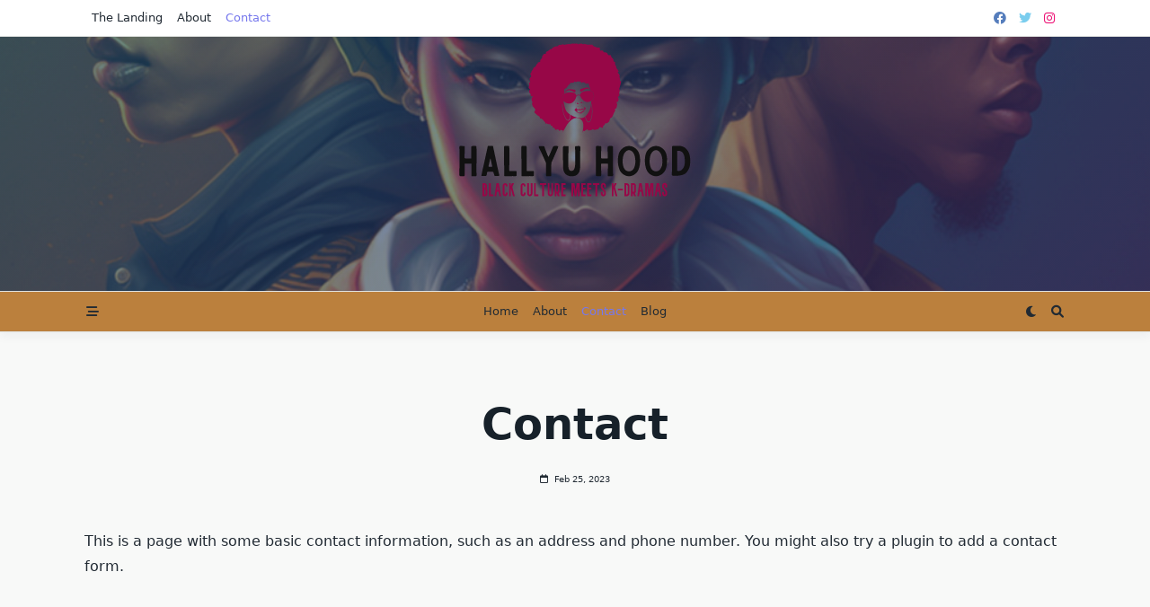

--- FILE ---
content_type: image/svg+xml
request_url: https://hallyuhood.com/wp-content/uploads/2023/02/Color-logo-no-background.svg
body_size: 9159
content:

        <svg xmlns="http://www.w3.org/2000/svg" xmlns:xlink="http://www.w3.org/1999/xlink" version="1.1" width="3171.4285714285716" 
        height="2153.877560846794" viewBox="0 0 3171.4285714285716 2153.877560846794">
			
			<g transform="scale(8.57142857142857) translate(10, 10)">
				<defs id="SvgjsDefs2116"></defs><g id="SvgjsG2117" featureKey="symbolFeature-0" transform="matrix(1.555539072470427,0,0,1.555539072470427,94.49418031713361,-12.194882129222773)" fill="#970747"><path xmlns="http://www.w3.org/2000/svg" d="M57.3,54.56c-0.23-0.35-0.36-0.98-0.36-1.7c0-0.73,1.04-0.85,1.04-0.85s2.91-0.85,4.09-1.07c1.18-0.22,1.72-0.22,2.45,0  c0.73,0.22,1.71,1.5,1.71,1.5c0.05,0.04,0.08,0.1,0.08,0.17v0.57c0,0-0.49-1.22-2.24-1.39c-1.76-0.16-5.1,2.56-5.47,2.77  C58.23,54.76,57.56,54.96,57.3,54.56z M45.36,53.38c1.67-0.38,5.29,1.69,5.68,1.84c0.39,0.14,1.07,0.23,1.26-0.17  c0.17-0.36,0.2-0.96,0.1-1.62c-0.11-0.67-1.13-0.65-1.13-0.65s-2.93-0.4-4.1-0.45s-1.69,0.02-2.37,0.33  c-0.67,0.3-3.04,2.45-3.04,2.45c-0.04,0.05-0.06,0.11-0.05,0.16l0.08,0.53C41.79,55.79,43.69,53.76,45.36,53.38z M58.64,64.8  c-0.71,0-1.42,1.28-1.42,1.28s0.75-0.05,1.42-0.27C59.31,65.6,59.35,64.8,58.64,64.8z M52.7,63.92c-0.21,0.22-0.39,0.47-0.52,0.76  c-0.14,0.29-0.22,0.61-0.22,0.95c0,0.34,0.1,0.67,0.29,0.93c0.18,0.26,0.45,0.46,0.74,0.46c-0.28-0.08-0.49-0.3-0.64-0.55  c-0.14-0.25-0.23-0.55-0.23-0.85c0-0.3,0.07-0.6,0.17-0.89C52.4,64.46,52.54,64.18,52.7,63.92z M55.8,66.34  c0.07-0.19-0.41,0.12-0.93-0.27c-0.52-0.38-0.46-0.49-0.92-0.49s-0.47,0.97-0.22,1.14C53.96,66.88,55.54,66.76,55.8,66.34z   M59.43,66.48c0.15,0,0.3-0.08,0.42-0.18c0.12-0.11,0.22-0.25,0.29-0.41c0.14-0.31,0.2-0.68,0.11-1.02  c-0.08-0.35-0.29-0.62-0.51-0.85c-0.22-0.23-0.46-0.42-0.67-0.65c0.17,0.27,0.39,0.5,0.59,0.74c0.2,0.24,0.37,0.5,0.44,0.8  c0.07,0.29,0.03,0.62-0.08,0.91C59.91,66.11,59.72,66.39,59.43,66.48z M58.52,74.36c-0.44,0.24-0.95,0.36-1.49,0.43  c-0.54,0.07-1.11,0.08-1.7,0.16c0.55,0.2,1.11,0.35,1.71,0.39c0.6,0.04,1.24-0.04,1.81-0.34c0.58-0.29,1.02-0.75,1.35-1.25  c0.33-0.5,0.55-1.04,0.7-1.62c-0.43,0.41-0.79,0.85-1.17,1.24C59.35,73.77,58.96,74.13,58.52,74.36z M57.31,76.43  c-0.21,0.11-0.39,0.27-0.52,0.45c0.18-0.14,0.37-0.25,0.58-0.33c0.2-0.08,0.41-0.12,0.63-0.13c0.43-0.02,0.86,0.09,1.27,0.28  c-0.34-0.31-0.81-0.48-1.28-0.46C57.76,76.26,57.52,76.32,57.31,76.43z M62.38,71.06c0,0.11-0.03,0.24-0.12,0.32  c-0.02,0.02-0.05,0.04-0.07,0.05l-0.05,0.04c-0.03,0.03-0.06,0.07-0.09,0.11c-0.06,0.08-0.11,0.17-0.16,0.26  c-0.21,0.36-0.41,0.73-0.62,1.09c-0.21,0.36-0.44,0.72-0.69,1.06c-0.25,0.34-0.83,1.48-3.01,1.79c-0.77,0.11-1.56,0.04-2.3-0.21  c-0.19-0.06-0.37-0.13-0.54-0.22c-0.17-0.09-0.34-0.21-0.48-0.33l-0.2-0.16c-0.94-0.63-1.9-1.48-2.31-1.91  c-0.05-0.04-0.09-0.08-0.14-0.13c-0.05-0.05-0.07-0.11-0.07-0.17c0,0,0-0.01,0-0.02c0,0,0-0.01,0-0.01c0-0.02,0-0.03,0.01-0.05  c0-0.01,0-0.03,0.01-0.04c0,0,0,0,0-0.01c0-0.01,0-0.01,0.01-0.02c0-0.01,0.01-0.01,0.01-0.02c0-0.01,0.01-0.03,0.02-0.04  c0-0.01,0.01-0.02,0.01-0.03c0.18-0.37,0.71-0.92,1.17-1.35l0.38-0.43c0.16-0.19,0.33-0.37,0.49-0.57c0.16-0.19,0.32-0.38,0.5-0.56  c0.18-0.18,0.38-0.35,0.6-0.48c0.23-0.14,0.49-0.21,0.75-0.22c0.51-0.04,1.01,0.05,1.49-0.04c0.48-0.08,0.95-0.3,1.47-0.3  c0.26,0,0.51,0.08,0.74,0.18c0.23,0.1,0.45,0.22,0.67,0.35c0.42,0.27,0.85,0.53,1.26,0.82C61.51,70.11,62.35,70.49,62.38,71.06z   M51.61,72.82c-0.01-0.01-0.02-0.03-0.03-0.04C51.58,72.79,51.59,72.8,51.61,72.82C51.61,72.82,51.61,72.82,51.61,72.82z   M60.91,71.77c-0.3-0.13-1.46,0.21-1.9,0.35c-0.54,0.17-1.03,0.48-1.59,0.6c-0.65,0.14-1.34-0.04-2.01-0.06  c-0.46-0.01-1.35,0.12-1.52,0.39c-0.16,0.26,0.54,2.36,2.54,2.56c0.37,0.04,0.75,0.02,1.12-0.03c2.13-0.25,2.62-1.39,2.89-1.7  C61.55,72.59,61.13,71.87,60.91,71.77z M61.15,70.58c-0.09-0.12-0.66-1.01-0.76-1.16C60.2,69.3,60,69.18,59.8,69.06  c-0.42-0.25-0.89-0.5-1.38-0.49c-0.49,0.01-0.95,0.24-1.45,0.34c-0.51,0.11-1.02,0.02-1.5,0.06c-0.24,0.02-0.47,0.08-0.68,0.2  c-0.21,0.12-0.4,0.28-0.58,0.45l-0.88,0.93c-0.03,0.11-0.06,0.39,0.23,0.81c0.72,1.05,2.11,0.44,2.32,0.37  c0.5-0.16,0.99,0.31,1.5,0.19c0.43-0.1,1.04-0.62,1.48-0.65c0.7-0.04,1.4,0.1,2.09,0C61.25,71.15,61.25,70.71,61.15,70.58z   M68.83,54.97c-0.99-0.84-2.65-1.13-5.23-0.91c-4.59,0.38-6.73,1.76-6.55,4.2c-0.54-0.41-1.23-0.62-1.96-0.56  c-0.78,0.06-1.45,0.43-1.93,0.98c0-0.04,0-0.07-0.01-0.11c-0.07-0.85-0.4-1.54-1-2.04c-0.87-0.74-2.3-1.11-4.34-1.11  c-0.55,0-1.15,0.03-1.79,0.08c-5.52,0.46-6.41,2.45-6.13,5.96c0.1,1.21,0.7,2.31,1.73,3.18c1.38,1.17,3.41,1.8,5.3,1.64  c1.49-0.12,3.14-1.17,4.41-2.79c0.68-0.87,1.19-1.81,1.5-2.73c0,0,0.3-2.4,2.29-2.5c1.15-0.06,1.67,0.35,2.12,1.04  c0.09,0.28,0.45,1.06,0.45,1.06c0.5,0.95,1.25,1.89,2.19,2.68c1.5,1.27,3.18,1.94,4.61,1.82c1.59-0.13,3.12-0.81,4.21-1.86  c1.14-1.1,1.7-2.52,1.58-3.98C70.14,57.21,69.84,55.82,68.83,54.97z M96.73,45.51l-0.4,1.68c-0.01,0.03,0,0.06,0.01,0.09  c0.03,0.07,0.06,0.14,0.07,0.21c0,0.02,0,0.04,0,0.06c-0.05,0.27-0.14,0.53-0.32,0.73c-0.01,0.02-0.03,0.04-0.03,0.06l-0.71,2.7  c0,0,0,0,0,0.01c-0.01,0.04-0.02,0.07-0.03,0.11l-0.1,0.4c-0.01,0.03-0.03,0.05-0.05,0.07c-0.07,0.06-0.11,0.15-0.09,0.25l0.47,1.98  c0.01,0.03,0.01,0.05,0,0.08l-0.42,1.34c0,0.01-0.01,0.03-0.01,0.04v2.11c0,0,0,0.01,0,0.01l-0.14,1.46  c-0.03,0.3-0.29,0.51-0.59,0.48c-0.4-0.05-0.7,0.35-0.55,0.73l0.46,1.17c0.01,0.02,0.01,0.04,0.01,0.05v1.24c0,0.01,0,0.02,0,0.03  l-0.3,1.49c-0.05,0.27-0.29,0.45-0.56,0.42l-0.53-0.05c-0.09-0.01-0.18,0.01-0.26,0.05c0.05,0.42,0.05,0.84-0.05,1.25  c-0.01,0.02-0.01,0.05,0,0.07l0.42,1.58c0.01,0.02,0.01,0.04,0,0.06l-0.61,3.23c-0.05,0.26-1.13,0.5-1.49,0.69  c-0.06,0.03-0.09,0.09-0.08,0.15l0.26,1.63c0.01,0.06-0.02,0.13-0.08,0.17c-0.02,0.01-0.05,0.04-0.06,0.06l-1.04,1.83  c0,0.01-0.01,0.01-0.01,0.02l-1.16,2.9c0,0.01-0.01,0.02-0.01,0.03l-0.02,0.18l-0.88,1.31c-0.01,0.02-0.03,0.03-0.04,0.04  l-1.25,0.79c-0.52,0.33-0.76,0.97-0.6,1.56c0.02,0.06,0,0.12-0.05,0.16l-0.85,0.62c-0.11,0.08-0.06,0.26,0.08,0.26l0.44,0.02  c0.13,0.01,0.19,0.17,0.09,0.26l-2.06,1.77c-0.02,0.02-0.03,0.05-0.04,0.08c-0.02,0.11-0.12,0.19-0.23,0.19h-1.78  c-0.06,0-0.11,0.03-0.13,0.08l-0.77,1.56c-0.01,0.02-0.02,0.04-0.04,0.05l-1.08,0.81c-0.04,0.03-0.48,1.52-0.62,2  c-0.02,0.08-0.11,0.12-0.19,0.09l-2.41-0.89c-0.1-0.05-0.22-0.02-0.29,0.07l-1.42,1.9c-0.02,0.03-0.05,0.05-0.08,0.05l-2.87,0.7  c-0.03,0.01-0.05,0.01-0.08,0c-0.46,0.19-1.03,0.16-1.52-0.18c-0.18-0.12-0.35-0.27-0.51-0.42c-0.05-0.04-0.11-0.05-0.17-0.02  l-1.43,0.81c-0.02,0.01-0.03,0.01-0.05,0.02l-2.53,0.44c-0.28,0.05-0.55-0.1-0.67-0.36l-0.14-0.32c-0.02-0.05-0.08-0.08-0.13-0.08  c-0.07,0-0.14-0.01-0.2-0.02c-0.03,0-0.05-0.02-0.07-0.04c-0.11-0.1-0.22-0.2-0.33-0.3c-0.06,0.01-0.11,0.03-0.17,0.06l-1.03,0.59  c0,0-0.01,0-0.01,0.01l-1.66,1.13c-0.38,0.26-0.89,0.03-0.96-0.42c-0.01-0.09-0.05-0.17-0.09-0.24c-0.2,0.72-0.42,1.44-0.67,2.15  l-0.06-0.02c0.28-1.64,0.61-3.27,0.77-4.9c0.04-0.41,0.07-0.82,0.09-1.22c0.02-0.41,0.02-0.81,0-1.22c-0.03-0.81-0.12-1.61-0.32-2.4  c-0.2-0.78-0.54-1.53-1.04-2.18c-0.49-0.65-1.14-1.18-1.86-1.57c-0.36-0.2-0.73-0.37-1.12-0.51c-0.38-0.13-0.78-0.23-1.18-0.29  c-0.8-0.12-1.61-0.06-2.39,0.11c-0.78,0.17-1.54,0.47-2.24,0.85c-0.71,0.38-1.37,0.85-2,1.36c-0.31,0.26-0.62,0.52-0.91,0.81  c-0.3,0.28-0.58,0.57-0.86,0.87c-0.55,0.6-1.07,1.23-1.54,1.9c-0.24,0.33-0.45,0.68-0.67,1.03l-0.64,1.06L42,90.54l-1.27,2.14  l-1.28,2.14l-0.06-0.03c0.37-0.74,0.75-1.48,1.13-2.22c0.01-0.03,0.03-0.06,0.04-0.09c-0.12,0.03-0.25,0.05-0.39,0.06  c-0.49,0.13-1.29-0.33-1.93-0.79c-0.44,0.52-1.04,1.08-1.54,1.08c-0.5,0-0.56-0.68-0.5-1.32c-0.23,0.23-0.5,0.42-0.73,0.42  c-0.24,0-0.32-0.24-0.33-0.53l-2.05,0.47c-0.2,0.01-0.39-0.1-0.49-0.29l-0.82-1.56c-0.1-0.19-0.31-0.3-0.52-0.28l-0.69,0.07  c-0.35,0.03-0.64-0.28-0.58-0.64l0.11-0.61c0.06-0.33-0.19-0.64-0.53-0.64h-0.87c-0.38,0-0.63-0.38-0.5-0.74l0.18-0.47  c0.02-0.05,0.01-0.1-0.02-0.14l-2.77-0.24c-0.01-0.02-0.03-0.03-0.05-0.04c-0.12-0.05-0.24-0.11-0.36-0.16l0,0  c-0.23-0.16-0.44-0.35-0.52-0.59c-0.02-0.06-0.09-0.1-0.16-0.09c-0.12,0.02-0.24,0.09-0.32,0.2l-0.38,0.51  c-0.07,0.09-0.2,0.07-0.25-0.02l-0.86-1.79c-0.08-0.17-0.24-0.28-0.42-0.3c-0.04-0.01-0.08-0.02-0.1-0.06l-1.58-2.05  c-0.01-0.01-0.02-0.03-0.04-0.03c-0.48-0.3-0.95-0.62-1.37-0.99c-0.04-0.04-0.1-0.05-0.15-0.02l-0.14,0.07  c-0.27,0.12-0.79,0-0.91-0.28l-0.79-1.88c-0.1-0.25-0.37-0.38-0.62-0.31c-0.04,0.01-0.08,0.01-0.12-0.02  c-0.28-0.18-1.5-0.98-1.79-1.17c-0.04-0.03-0.06-0.07-0.06-0.12c-0.01-0.15-0.08-0.29-0.19-0.39c-0.46-0.38-1.53-1.29-1.98-1.79  c-0.54-0.59,1.47-2.49,0.62-3.12c-0.13-0.1-0.2-0.26-0.18-0.42c0-0.04-0.01-0.09-0.03-0.12l-1.53-1.74  c-0.07-0.08-0.03-0.21,0.07-0.24c0.2-0.06-0.28-0.08-0.28-0.08c-0.03,0.14-0.24,0.15-0.28,0.01l-0.88-2.97l0.55-1.62  c-0.06-0.17-0.01-0.29-0.19-0.31l-0.34-0.04c-0.24-0.03-0.42-2.91-0.42-2.91c0-0.09,0.03-0.19,0.08-0.27  c0.27-0.4,1.11-1.66,1.2-1.91c0.08-0.21-0.9-0.13-1.51-0.06c-0.26,0.03-0.49-0.16-0.51-0.43L8.65,57.1  c-0.02-0.24-0.22-0.43-0.46-0.43H7.96c-0.23,0-0.77-2.56-0.77-2.56c-0.02-0.14,0.02-0.28,0.11-0.38l0.67-0.77  c0.04-0.05,0.07-0.11,0.09-0.17c0-0.09,0-0.17,0-0.26c0-0.02,0-0.04-0.01-0.06c-0.06-0.15-0.18-0.27-0.36-0.3  c-0.44-0.07-1.32-2-0.75-2.13c0.05-0.01,0.09-0.05,0.1-0.1l0.39-1.6c0.01-0.02,0.01-0.04,0-0.07l-0.38-1.78  c-0.01-0.05,0.01-0.1,0.05-0.14l1.21-1.07c0.04-0.04,0.06-0.09,0.04-0.15l-0.77-2.87c-0.01-0.04-0.01-0.07,0.01-0.11l0.53-1  c0.01-0.02,0.03-0.04,0.06-0.06l0.74-0.42c0.03-0.02,0.06-0.05,0.07-0.08c0.07-0.22,0.13-0.44,0.17-0.67c0-0.01,0-0.02,0-0.04  l-0.08-1.31l0,0c-0.73-0.28-0.94-1.22-0.41-1.8l0.45-0.49c0.23-0.25,0.33-0.58,0.28-0.92c0-0.03,0-0.07,0.02-0.09  c0.2-0.33,1.51-2.45,1.78-2.69l0.1-0.09c-0.04-0.18-0.06-0.37-0.02-0.57c0-0.02,0.01-0.04,0.03-0.06c0.24-0.34,0.52-0.64,0.96-0.75  v0c0.16-0.18,0.33-0.31,0.6-0.21c0.06,0.02,0.12,0.04,0.17,0.04c0.19-0.17,0.25-0.43,0.17-0.67c-0.02-0.05,0-0.11,0.05-0.15  l0.51-0.43c0.01-0.01,0.02-0.02,0.03-0.03c0.18-0.28,0.4-0.55,0.5-0.87l0,0c0-0.1,0.01-0.21,0.01-0.31c0-0.03,0.01-0.07,0.04-0.09  c0.3-0.35,0.62-0.64,0.99-0.76c0.05-0.02,0.09-0.06,0.1-0.11l0.12-0.74c0.04-0.25,0.22-0.45,0.46-0.51l1.82-0.45  c0.04-0.06,0.07-0.1,0.11-0.16c-0.03-0.3,0.02-0.58,0.14-0.85c0.02-0.05,0.02-0.11-0.02-0.15c-0.2-0.27-0.16-0.66,0.12-0.88  l0.56-0.43c0.14-0.11,0.23-0.28,0.25-0.46c0-0.03,0.01-0.05,0.03-0.08l0.91-1.24c0.01-0.03,0.02-0.06,0.03-0.09  c0-0.52,0.01-1.05,0.01-1.57c0-0.06,0.03-0.11,0.08-0.13l0.65-0.31l0,0c0.26-1.01,0.85-1.62,2.03-1.57c0.44,0.02,0.69-0.4,1.09-0.49  c0.02-0.01,0.05-0.02,0.06-0.03c0.05-0.05,0.11-0.1,0.16-0.15v0h0c0.03-0.44-0.84-0.53-0.6-0.78c0.25-0.26,0.56-0.5,0.92-0.65v-0.04  c0-0.1,0.47-0.26,1.02-0.4c0.04-0.01,0.07-0.03,0.09-0.07c0.16-0.26,0.43-0.41,0.77-0.51c0.02-0.01,0.04-0.02,0.06-0.03  c0.36-0.34,0.72-0.68,1.08-1.02c0.29-0.24,0.62-0.39,1-0.31c0.59,0.12,0.93-0.07,1.1-0.45c-0.02-0.07-0.05-0.13-0.1-0.19l0,0  c-0.09-0.11,0.11-0.25,0.42-0.39c0.01,0,0.01-0.01,0.02-0.01c0.6-0.41,1.2-0.82,1.81-1.23c0.01-0.01,0.03-0.02,0.04-0.02  c1.04-0.27,2.06-0.67,3.17-0.6c0.59,0.04,0.54-0.55,0.86-0.78h0c0.18-0.25,0.41-0.44,0.73-0.51c0.01,0,0.02,0,0.04,0  c0.61,0,1.22,0,1.82,0.01h0c0.44-0.31,0.86-0.4,1.27-0.36c0.06,0.01,0.13-0.02,0.15-0.08c0.05-0.13,0.19-0.21,0.34-0.16l1.46,0.54  c0.04,0.02,0.09,0.01,0.13-0.02C41.79,9.16,41.9,9.08,42.01,9c0.03-0.02,0.05-0.05,0.08-0.05c0.08,0,0.17,0.01,0.25,0.01  c0.01,0,0.02,0,0.02,0c0.98-0.12,1.96-0.37,2.95-0.46c0.02,0,0.03-0.01,0.04-0.01c0.15-0.07,0.32-0.08,0.47-0.02  c0.55-0.01,1.1,0.03,1.65,0.19c0.05,0.01,0.11,0,0.14-0.04c0.23-0.26,0.22-1.09,0.89-0.32c0.03,0.03,0.19,0,0.24-0.04  c0.66-0.63,1.22-0.45,1.76-0.12c0.03,0.02,0.07,0.03,0.11,0.02c0.54-0.12,1.05-0.23,1.32-0.28c0.09-0.02,0.18,0.04,0.19,0.13  c0.01,0.03,0.01,0.06,0.02,0.09c0.04,0.12,0.19,0.14,0.27,0.06c0.39-0.38,0.97-0.43,1.59-0.1c0.22,0.12,0.41,0.28,0.58,0.46  c0.03,0.03,0.06,0.05,0.1,0.05c0.58,0.01,1.05-0.01,0.98-0.07L55.5,8.32c-0.1-0.09-0.04-0.25,0.1-0.25l1.74,0.01  c0.02-0.01,0.05-0.01,0.07-0.02c0.33-0.18,0.76-0.15,1.12,0.02c0.05,0,0.1,0.02,0.14,0.05c0,0,0.59,0.33,1.24,0.63  c0.07,0.03,0.14,0.01,0.18-0.06c0.1-0.15,0.22-0.29,0.36-0.42c0.03-0.02,0.06-0.04,0.1-0.04c0.42-0.02,0.73,0.16,1.01,0.39  c0.06,0.05,0.14,0.04,0.19-0.01c0.16-0.15,0.39-0.21,0.61-0.12l0.27,0.1c0.11,0.04,0.21,0.11,0.29,0.19  c0.02,0.02,0.04,0.04,0.07,0.04l1.36,0.34c0.02,0,0.04,0.01,0.06,0c0.57-0.09,1.13-0.14,1.67-0.01c0.01,0,0.03,0,0.04,0  c0.58-0.04,2.64-0.19,2.73-0.08l1.21,1.44c0.04,0.05,0.09,0.08,0.14,0.11c0,0,3.32,1.2,3.45,1.2h1.32h0.59  c0.34,0,0.61,0.29,0.6,0.64l-0.06,1.25c0,0.03,0.01,0.06,0.03,0.09l0.68,1c0.02,0.02,0.04,0.04,0.07,0.05  c0.16,0.06,0.32,0.13,0.47,0.19c0.02-0.05,0.02-0.12-0.02-0.19c-0.07-0.11,0.02-0.24,0.14-0.22l1.67,0.29  c0.35,0.06,0.57,0.41,0.48,0.76c-0.1,0.39,0.18,0.77,0.58,0.77h0.84c0.01,0,0.02,0,0.03,0l1.72,0.4c0.23,0.05,0.42,0.2,0.53,0.41  l0.72,1.39c0.01,0.02,0.03,0.04,0.05,0.05c0.33,0.22,0.64,0.46,0.92,0.76c0.07-0.01,0.13-0.02,0.19-0.04l0.79-0.28  c0.47-0.17,0.97,0.14,1.05,0.63l0.15,0.99c0,0.03,0.02,0.05,0.03,0.07l0.24,0.28c0.04,0.03,0.08,0.06,0.12,0.11  c0.02,0.03,0.03,0.06,0.05,0.09l1.77,2.04c0.03,0.03,0.04,0.08,0.03,0.12l-0.16,0.93c-0.01,0.06-0.01,0.11-0.01,0.17  c0.06,0.07,0.13,0.13,0.19,0.2c0.08,0.08,0.11,0.16,0.03,0.23c-0.01,0.07-0.01,0.12-0.02,0.19c0.13,0.18,0.32,0.31,0.55,0.36  l0.3,0.07c0.63,0.15,0.95,0.86,0.64,1.44l-0.09,0.17c0.3,0.34,0.4,0.82,0.22,1.28c-0.02,0.05-0.01,0.11,0.02,0.15l0.84,1.01  c0.15,0.18,0.18,0.42,0.1,0.63c-0.01,0.03-0.02,0.07-0.01,0.1l0.66,2.15c0.02,0.05,0.06,0.09,0.11,0.1  c0.18,0.02,0.34,0.12,0.44,0.29l1.21,2c0.04,0.06,0.02,0.14-0.03,0.19l-0.46,0.38c-0.54,0.45-0.44,1.3,0.18,1.62  c0.09,0.05,0.17,0.11,0.24,0.17c0.35,0.11,0.64,0.36,0.53,0.88c-0.01,0.06,0.01,0.12,0.06,0.15c0.08,0.06,0.16,0.09,0.26,0.1  c0.04,0,0.08,0.02,0.11,0.06c0.15,0.2,0.3,0.4,0.33,0.66c0,0.03-0.01,0.07-0.03,0.1l-0.08,0.12l-0.09,0.03  c-0.05,0.02-0.09,0.06-0.11,0.11c-0.25,0.9,0.24,1.72,0.32,2.59c0.04,0.43,0.15,0.84-0.1,1.18v0.12c0,0.38,0.21,0.73,0.55,0.9  l0.1,0.05C96.62,44.59,96.83,45.06,96.73,45.51z M59.8,45.5c0,0,0.01,0.01,0.01,0.01c0,0,0,0,0,0L59.8,45.5L59.8,45.5z M49.48,45.76  C49.48,45.76,49.48,45.76,49.48,45.76C49.48,45.76,49.48,45.76,49.48,45.76L49.48,45.76z M47.49,46.24  C47.49,46.24,47.5,46.24,47.49,46.24L47.49,46.24L47.49,46.24z M47.28,77.19c-0.13-0.09-0.26-0.17-0.39-0.26c0,0,0,0,0,0  c0.14,2.94-0.35,5.11-1.41,5.43c-0.29,0.09-0.61,0.03-0.95-0.16c-1.46-0.85-3.12-4.27-4.03-8.31c-0.54-2.38-0.77-4.74-0.66-6.65  l-0.33-0.71c-0.22,2.04,0.01,4.74,0.63,7.49c0.97,4.27,2.71,7.78,4.32,8.72c0.4,0.23,0.78,0.3,1.13,0.2  c0.86-0.26,1.44-1.51,1.63-3.52C47.29,78.73,47.3,77.98,47.28,77.19z M68.94,73.92c0-2.89-0.39-5.57-1.11-7.57  c0.01-0.07,0.01-0.14,0.02-0.21c-0.05,0.45-0.1,0.89-0.15,1.34c0.48,1.75,0.78,3.99,0.78,6.44c0,5.55-1.5,10.07-3.35,10.07  c-1.22,0-2.29-1.97-2.87-4.91c-0.13,0.11-0.27,0.22-0.41,0.33c0.16,0.78,0.36,1.5,0.6,2.15c0.72,1.97,1.67,3.06,2.68,3.06  s1.97-1.09,2.68-3.06C68.54,79.55,68.94,76.84,68.94,73.92z M70.45,59.01c-0.15-1.86-0.46-3.28-1.51-4.17  c-0.51-0.43-1.19-0.72-2.07-0.88c0-0.05-0.01-0.1-0.01-0.15c-0.02-0.28-0.05-0.56-0.09-0.83c-0.08-0.56-0.17-1.11-0.29-1.66  c-0.23-1.09-0.52-2.17-0.88-3.22c-0.17-0.21-0.28-0.45-0.35-0.7c-0.03-0.13-0.06-0.24-0.1-0.36c-0.04-0.11-0.09-0.22-0.16-0.3  c-0.07-0.08-0.14-0.11-0.24-0.11c-0.1,0-0.21,0.04-0.31,0.09c-0.11,0.05-0.2,0.11-0.33,0.18c-0.12,0.06-0.24,0.12-0.38,0.16  c-0.13,0.04-0.28,0.06-0.43,0.04C63.15,47.07,63,47,62.89,46.9c-0.11-0.1-0.19-0.23-0.25-0.35l-0.01-0.02c0,0,0,0,0,0c0,0,0,0,0,0  c-0.05,0-0.09,0.01-0.14,0.02c-0.02,0.01-0.04,0.02-0.06,0.03c-0.01,0-0.07,0.05-0.13,0.06c-0.03,0.01-0.07,0.01-0.1,0  c-0.04-0.01-0.04-0.01-0.06-0.02l-0.09-0.03c-0.13-0.04-0.26-0.08-0.38-0.16c-0.06-0.04-0.12-0.08-0.18-0.13  c-0.03-0.03-0.06-0.05-0.08-0.08c-0.01-0.01-0.02-0.03-0.04-0.04l-0.02-0.02c-0.01-0.01-0.02-0.03-0.03-0.04  c-0.03-0.07-0.04-0.14-0.02-0.2c0.01-0.03,0.02-0.07,0.03-0.08l0.02-0.04l0.05-0.09c-0.01-0.02-0.03-0.03-0.05-0.04  c-0.04-0.02-0.1-0.04-0.17-0.04c-0.14-0.01-0.3,0.01-0.46,0.02c-0.16,0.01-0.33,0.03-0.52,0.02c-0.09-0.01-0.19-0.03-0.29-0.08  c-0.02-0.01-0.05-0.02-0.07-0.04c0,0,0,0,0,0c-0.01,0-0.03,0-0.05,0.01c-0.14,0.03-0.3,0.07-0.43,0.13  c-0.03,0.01-0.06,0.02-0.08,0.03l-0.03,0.04c-0.05,0.07-0.1,0.14-0.17,0.21c-0.06,0.07-0.14,0.14-0.25,0.19  c-0.05,0.02-0.12,0.04-0.19,0.04c-0.07,0-0.13-0.02-0.19-0.04c-0.11-0.05-0.18-0.11-0.25-0.17c-0.07-0.06-0.12-0.12-0.18-0.19  c-0.22-0.25-0.42-0.48-0.66-0.66c-0.12-0.09-0.25-0.17-0.38-0.24c-0.07-0.03-0.14-0.06-0.21-0.09c0.01,0-0.03,0-0.06,0  c-0.03,0-0.07,0-0.11,0c-0.31,0.02-0.64,0.07-0.97,0.09c-0.32,0.02-0.65,0.04-1-0.02l-0.73,0c-0.1,0.06-0.19,0.13-0.29,0.2  c-0.11,0.08-0.23,0.17-0.36,0.25c-0.07,0.04-0.14,0.08-0.23,0.11c-0.09,0.03-0.19,0.05-0.29,0.04c-0.21-0.02-0.37-0.12-0.49-0.22  c-0.06-0.05-0.12-0.11-0.17-0.16c-0.05-0.05-0.1-0.09-0.14-0.14c-0.1-0.08-0.2-0.16-0.28-0.19c-0.09-0.03-0.14-0.03-0.21,0.02  c-0.07,0.05-0.15,0.14-0.22,0.24c-0.03,0.05-0.07,0.11-0.1,0.16c-0.04,0.07-0.08,0.13-0.12,0.2c-0.09,0.13-0.19,0.25-0.32,0.36  c-0.13,0.11-0.3,0.2-0.49,0.22c-0.19,0.03-0.38-0.02-0.53-0.09c-0.04-0.02-0.08-0.04-0.11-0.06c-0.02-0.01-0.03-0.02-0.05-0.03  c-0.03,0.02-0.06,0.05-0.08,0.08c-0.01,0.01-0.01,0.02-0.02,0.03c-0.02,0.03-0.04,0.07-0.07,0.1c-0.03,0.03-0.07,0.06-0.11,0.08  c-0.01,0-0.02,0.01-0.03,0.01l-0.02,0.01l-0.03,0.01c-0.14,0.03-0.29,0.07-0.45,0.08c-0.16,0.01-0.35-0.01-0.51-0.08l-0.06-0.03  L48.09,46l-0.08-0.13l0,0c-0.02,0.03-0.05,0.06-0.07,0.09c-0.06,0.07-0.11,0.14-0.23,0.22c-0.03,0.02-0.07,0.04-0.12,0.05  c-0.01,0-0.02,0-0.03,0c0,0-0.01,0.01-0.01,0.01c-0.06,0.06-0.12,0.12-0.19,0.18c-0.03,0.03-0.07,0.06-0.1,0.08l-0.03,0.02  l-0.01,0.01l-0.03,0.02c-0.03,0.02-0.07,0.03-0.1,0.04v0.04l0,0.07c0,0.02,0,0.02,0,0.06c0,0.01,0,0.01,0,0.02l-0.01,0.02  c0,0-0.01,0.02-0.01,0.04c0,0.01-0.01,0.01-0.01,0.02l-0.01,0.01l-0.01,0.02c-0.02,0.03-0.05,0.06-0.09,0.07  c-0.04,0.02-0.08,0.02-0.11,0.02c-0.02,0-0.04-0.01-0.06-0.02c-0.05,0.11-0.1,0.24-0.16,0.36c-0.07,0.17-0.16,0.35-0.29,0.52  c-0.13,0.17-0.31,0.32-0.51,0.4c-0.17,0.07-0.34,0.1-0.51,0.1l-0.01,0.01c0,0.12-0.01,0.24-0.03,0.36  c-0.03,0.16-0.09,0.32-0.19,0.45c-0.1,0.14-0.22,0.25-0.34,0.33c-0.11,0.08-0.22,0.14-0.32,0.19c-0.03,0.05-0.06,0.12-0.08,0.19  c-0.03,0.1-0.07,0.21-0.12,0.34c-0.06,0.12-0.15,0.27-0.3,0.35c-0.09,0.06-0.19,0.08-0.29,0.1c-0.01,0.05-0.01,0.1-0.02,0.15  l-0.02,0.19l-0.01,0.1l-0.01,0.05c0,0.01,0,0.02-0.01,0.04c0,0.01,0,0.01-0.01,0.03l0,0.01c-0.01,0.02-0.02,0.04-0.03,0.05  l-0.01,0.01c0,0-0.01,0.01-0.02,0.02c-0.01,0.01-0.03,0.02-0.05,0.03c-0.04,0.02-0.08,0.03-0.12,0.02c-0.03,0-0.06-0.01-0.08-0.02  c-0.02,0-0.04-0.01-0.05-0.02c-0.03-0.01-0.06-0.03-0.08-0.04c-0.03,0.06-0.07,0.11-0.13,0.17c-0.09,0.09-0.21,0.15-0.31,0.18  c-0.21,0.06-0.38,0.06-0.52,0.1c-0.07,0.02-0.13,0.04-0.18,0.07c-0.02,0.02-0.05,0.03-0.07,0.06c-0.01,0.01-0.02,0.02-0.03,0.03  l-0.01,0.02c-0.22,0.59-0.43,1.18-0.62,1.78c0.12,0.91,0.32,1.83,0.31,2.79c-0.33,0.21-0.6,0.44-0.83,0.7  c-0.82,0.92-1.09,2.19-0.93,4.25c0.08,0.96,0.46,1.85,1.11,2.62c-0.02,0.22-0.03,0.44-0.05,0.66c0.11,0.76,0.24,1.52,0.39,2.28  c0.15,0.76,0.33,1.51,0.53,2.26c0.2,0.75,0.43,1.49,0.7,2.21c0.27,0.73,0.58,1.44,0.96,2.11c0.28,0.48,0.66,0.91,1.05,1.3  c0.4,0.39,0.82,0.76,1.27,1.11c0.89,0.68,1.84,1.29,2.82,1.83c1.71,0.92,3.52,1.66,5.4,2.12c0.22,0.03,0.44,0.06,0.65,0.11  c0.17,0.04,0.34,0.08,0.51,0.14c1.01,0.18,2.03,0.27,3.04,0.25c0.54-0.02,1.08-0.12,1.6-0.31c0.51-0.19,1-0.44,1.45-0.75  c0.91-0.62,1.69-1.42,2.38-2.29c0.34-0.44,0.66-0.89,0.96-1.36c0.3-0.47,0.58-0.95,0.84-1.44c0.26-0.49,0.5-1,0.72-1.51  c0.22-0.51,0.43-1.03,0.58-1.56c0.31-1.07,0.52-2.17,0.69-3.28c0.17-1.11,0.31-2.22,0.41-3.34c0.02-0.24,0.04-0.48,0.06-0.72  c0.35-0.23,0.68-0.49,0.97-0.77C69.99,61.99,70.57,60.53,70.45,59.01z"></path></g><g id="SvgjsG2118" featureKey="nameFeature-0" transform="matrix(1.5247779068870804,0,0,1.5247779068870804,-3.0495549049357056,139.9046993034745)" fill="#111111"><path d="M14 28.16 c0 1.8 -0.04 5.36 -0.08 5.36 l0 5.44 c0 0.24 -0.04 0.64 0.08 0.88 c0.12 0.28 0.48 0.2 0.72 0.16 c1.16 -0.12 2.32 0.04 3.48 0 c1.28 -0.04 0.88 -2 0.84 -2.8 c-0.16 -1.76 0.04 -15.16 0.04 -19.96 c0 -2.16 -0.08 -6.6 -0.2 -6.8 c-0.2 -0.36 -0.72 -0.44 -1.12 -0.48 c-0.88 -0.16 -1.32 0.08 -2.64 0.08 s-1.4 0.4 -1.4 1.8 l0 1.2 c-0.04 0.96 0.12 7.68 0.12 8.76 c0 0.52 -0.04 0.56 -0.56 0.56 c-1.32 -0.04 -3.16 0.12 -4.52 0 c-1.96 -0.16 -1.52 0 -1.64 -1.8 l0 -0.24 c0 -2.56 0.32 -9.2 0.2 -9.6 c-0.2 -0.6 -0.44 -0.72 -0.96 -0.68 c-1.2 0.08 -2.44 -0.12 -3.64 -0.04 c-0.4 0.04 -0.52 0.16 -0.64 0.56 c-0.04 0.2 -0.08 0.4 -0.08 0.6 c0 1.24 0.08 2.92 0.12 4.16 l-0.12 23.72 c0 1.04 0.92 0.92 2.96 0.92 c1.88 0 2.36 0.44 2.36 -1.8 c0 -1.8 -0.12 -4.08 -0.08 -5.88 c0.04 -1.4 0 -2.76 0 -4.16 c0.04 -0.52 0.16 -0.68 0.64 -0.68 c1.76 -0.04 3.68 0 5.44 0 c0.56 0 0.68 0.08 0.68 0.72 z M27.542 39.68 c0.12 0.04 0.48 0.04 0.84 0.04 c0.8 0 1.04 -2.88 1.12 -3.48 c0.04 -0.48 0.16 -0.52 0.56 -0.6 c2 -0.24 3 -0.08 5 -0.04 c0.44 0 0.68 0.2 0.8 0.56 l0.28 0.92 c0.24 0.68 0.44 1.52 0.68 2.2 c0.16 0.48 0.2 0.44 0.68 0.44 c0.64 0 2.96 0 3.64 -0.04 c0.92 0 0.28 -1.88 0.16 -2.2 c-0.36 -1.12 -0.44 -2.28 -0.8 -3.4 c-0.16 -0.48 -4.72 -22.12 -4.92 -23.32 c-0.28 -0.72 -0.04 -0.76 -0.68 -0.76 c-1.36 0 -2.8 0.08 -4.2 0 c-0.56 0 -0.52 0.16 -0.6 0.76 c-0.08 0.56 -1.52 6.92 -2.08 9.56 c-0.72 3.32 -1.36 6.52 -2.16 9.8 c-0.28 1.16 -2.2 9.52 -1.96 9.56 c0.12 0.08 0.32 0.04 0.48 0.04 c1 0 1.92 0 3.16 -0.04 z M32.782000000000004 30.6 l-0.84 0 c-1.12 0 -1.16 0 -0.88 -1.16 c0.2 -0.88 1.28 -5.64 1.52 -6.8 c0.04 -0.08 0.12 -0.16 0.16 -0.16 c0.08 0 0.16 0.08 0.2 0.12 c0.16 0.48 0.32 1.68 0.48 2.16 c0.36 1.52 0.6 2.8 0.96 4.44 c0.36 1.44 0.2 1.44 -0.52 1.44 c-0.36 0 -0.72 -0.04 -1.08 -0.04 z M46.364000000000004 13.920000000000002 c-0.04 2.48 0.2 20.6 0.16 21.92 c0 1.24 0 2.48 0.04 3.72 c0 0.2 0.12 0.4 0.32 0.4 c2.8 0.12 5.56 -0.12 8.36 -0.08 c0.92 0.04 1.84 0 2.72 0 c0.88 -0.04 0.96 -0.4 0.92 -1.12 c-0.04 -1.12 -0.04 -2.12 -0.04 -3.2 c-0.04 -0.56 -0.36 -0.76 -0.84 -0.76 c-1.64 0.04 -3.28 -0.04 -4.92 0.04 c-0.28 0.04 -0.56 0.04 -0.84 0.04 c-0.48 -0.04 -0.6 -0.16 -0.64 -0.68 l0 -0.6 c-0.12 -3.32 0.12 -6.76 0.12 -10.08 c-0.04 -2.8 0 -5.32 -0.04 -7.8 c0 -1.08 0 -2.16 -0.04 -3.2 c-0.04 -0.64 0 -1.32 -0.16 -1.96 c-0.08 -0.24 -0.2 -0.56 -0.48 -0.56 l-3.76 0 c-0.64 0 -0.84 0.44 -0.88 1.08 l0 2.84 z M63.626000000000005 13.920000000000002 c-0.04 2.48 0.2 20.6 0.16 21.92 c0 1.24 0 2.48 0.04 3.72 c0 0.2 0.12 0.4 0.32 0.4 c2.8 0.12 5.56 -0.12 8.36 -0.08 c0.92 0.04 1.84 0 2.72 0 c0.88 -0.04 0.96 -0.4 0.92 -1.12 c-0.04 -1.12 -0.04 -2.12 -0.04 -3.2 c-0.04 -0.56 -0.36 -0.76 -0.84 -0.76 c-1.64 0.04 -3.28 -0.04 -4.92 0.04 c-0.28 0.04 -0.56 0.04 -0.84 0.04 c-0.48 -0.04 -0.6 -0.16 -0.64 -0.68 l0 -0.6 c-0.12 -3.32 0.12 -6.76 0.12 -10.08 c-0.04 -2.8 0 -5.32 -0.04 -7.8 c0 -1.08 0 -2.16 -0.04 -3.2 c-0.04 -0.64 0 -1.32 -0.16 -1.96 c-0.08 -0.24 -0.2 -0.56 -0.48 -0.56 l-3.76 0 c-0.64 0 -0.84 0.44 -0.88 1.08 l0 2.84 z M88.128 27.759999999999998 l0.04 11.68 c0 0.44 0.4 0.6 0.72 0.6 l3.68 0 c0.68 0 0.68 -0.6 0.68 -0.88 c0 -3.76 0 -7.8 0.16 -11.6 c0 -0.64 0.08 -1.24 0.4 -1.84 c0.36 -0.6 5.68 -12.48 6.28 -14.44 c0.08 -0.28 0.24 -0.76 -0.04 -1 c-0.48 -0.44 -2.4 -0.24 -3.56 -0.24 c-0.72 0 -1.16 0.28 -1.48 1 c-1.36 3.16 -2.76 6.28 -4.16 9.44 c-0.12 0.28 -0.28 0.28 -0.48 0 c-0.44 -0.72 -3.28 -7.76 -3.72 -9.32 c-0.08 -0.2 -0.12 -0.4 -0.24 -0.56 c-0.56 -0.64 -1.48 -0.56 -2.24 -0.56 c-1 0 -1.72 0.04 -2.68 0.04 c-0.64 0 -0.68 0.6 -0.56 1.12 c0.04 0.2 0.16 0.4 0.24 0.56 c1.52 2.88 5.8 12.4 6.56 14.2 c0.4 0.84 0.36 0.88 0.4 1.8 z M104.95 16.56 c0 4.04 0.04 8.12 0.12 12.12 c0.04 2.44 0 5.2 1.16 7.44 c1.48 2.88 4.76 4.16 7.92 3.96 c2.16 -0.16 4.16 -0.72 5.72 -2.32 c2.64 -2.84 2.12 -7.28 2.16 -10.92 c0.08 -5.24 0.2 -10.12 0.2 -15.4 c0 -0.88 -0.28 -1.36 -1.16 -1.4 c-1.08 -0.04 -2.16 0 -3.24 0.08 c-0.44 0 -0.8 0.4 -0.8 0.88 c0.04 3.84 0.12 7.72 0.08 11.6 c-0.04 3.32 0.4 7 -0.84 10.16 c-0.48 1.16 -1.56 2.04 -2.84 2.04 c-3.2 -0.08 -3.08 -3.88 -3.2 -6.12 c-0.24 -4.88 0.12 -9.88 0.24 -14.76 c0 -0.92 0 -1.84 0.04 -2.76 c0.04 -0.48 0.12 -1.08 -0.52 -1.12 l-0.72 0 c-1 0.08 -2 -0.04 -3 0 c-0.96 0.08 -1.28 0.36 -1.28 1.32 c0 1.72 -0.04 3.48 -0.04 5.2 z M149.714 28.16 c0 1.8 -0.04 5.36 -0.08 5.36 l0 5.44 c0 0.24 -0.04 0.64 0.08 0.88 c0.12 0.28 0.48 0.2 0.72 0.16 c1.16 -0.12 2.32 0.04 3.48 0 c1.28 -0.04 0.88 -2 0.84 -2.8 c-0.16 -1.76 0.04 -15.16 0.04 -19.96 c0 -2.16 -0.08 -6.6 -0.2 -6.8 c-0.2 -0.36 -0.72 -0.44 -1.12 -0.48 c-0.88 -0.16 -1.32 0.08 -2.64 0.08 s-1.4 0.4 -1.4 1.8 l0 1.2 c-0.04 0.96 0.12 7.68 0.12 8.76 c0 0.52 -0.04 0.56 -0.56 0.56 c-1.32 -0.04 -3.16 0.12 -4.52 0 c-1.96 -0.16 -1.52 0 -1.64 -1.8 l0 -0.24 c0 -2.56 0.32 -9.2 0.2 -9.6 c-0.2 -0.6 -0.44 -0.72 -0.96 -0.68 c-1.2 0.08 -2.44 -0.12 -3.64 -0.04 c-0.4 0.04 -0.52 0.16 -0.64 0.56 c-0.04 0.2 -0.08 0.4 -0.08 0.6 c0 1.24 0.08 2.92 0.12 4.16 l-0.12 23.72 c0 1.04 0.92 0.92 2.96 0.92 c1.88 0 2.36 0.44 2.36 -1.8 c0 -1.8 -0.12 -4.08 -0.08 -5.88 c0.04 -1.4 0 -2.76 0 -4.16 c0.04 -0.52 0.16 -0.68 0.64 -0.68 c1.76 -0.04 3.68 0 5.44 0 c0.56 0 0.68 0.08 0.68 0.72 z M180.656 17.36 c0.84 2.48 1.04 5.16 1.04 7.8 c0 2.2 -0.4 4.32 -0.96 6.44 c-0.72 2.52 -1.92 4.8 -4.08 6.28 c-1.6 1.16 -3.28 1.92 -5.24 2.12 c-0.28 0 -0.52 0.04 -0.8 0.04 c-0.24 0 -0.48 -0.04 -0.76 -0.04 c-1.96 -0.2 -3.64 -0.96 -5.28 -2.12 c-2.12 -1.48 -3.36 -3.76 -4.04 -6.28 c-0.6 -2.12 -0.96 -4.24 -0.96 -6.44 c0 -2.64 0.2 -5.32 1.04 -7.8 c1.48 -4.28 5.56 -7.32 10 -7.4 c4.44 0.08 8.52 3.12 10.04 7.4 z M176.77599999999998 28.08 c0.4 -2.44 0.24 -4.92 -0.24 -7.36 c-0.48 -2.2 -1.44 -4.36 -3.28 -5.68 c-0.32 -0.24 -0.68 -0.44 -1.04 -0.56 c-0.52 -0.24 -1.08 -0.32 -1.6 -0.32 s-1.04 0.08 -1.56 0.32 c-0.4 0.12 -0.72 0.32 -1.04 0.56 c-1.88 1.32 -2.84 3.48 -3.28 5.68 c-0.48 2.44 -0.64 4.92 -0.24 7.36 c0.4 2.2 1.2 5.16 3.28 6.28 c0.88 0.48 1.84 0.8 2.84 0.84 c1 -0.04 2 -0.36 2.88 -0.84 c2.08 -1.12 2.88 -4.08 3.28 -6.28 z M207.51799999999997 17.36 c0.84 2.48 1.04 5.16 1.04 7.8 c0 2.2 -0.4 4.32 -0.96 6.44 c-0.72 2.52 -1.92 4.8 -4.08 6.28 c-1.6 1.16 -3.28 1.92 -5.24 2.12 c-0.28 0 -0.52 0.04 -0.8 0.04 c-0.24 0 -0.48 -0.04 -0.76 -0.04 c-1.96 -0.2 -3.64 -0.96 -5.28 -2.12 c-2.12 -1.48 -3.36 -3.76 -4.04 -6.28 c-0.6 -2.12 -0.96 -4.24 -0.96 -6.44 c0 -2.64 0.2 -5.32 1.04 -7.8 c1.48 -4.28 5.56 -7.32 10 -7.4 c4.44 0.08 8.52 3.12 10.04 7.4 z M203.63799999999998 28.08 c0.4 -2.44 0.24 -4.92 -0.24 -7.36 c-0.48 -2.2 -1.44 -4.36 -3.28 -5.68 c-0.32 -0.24 -0.68 -0.44 -1.04 -0.56 c-0.52 -0.24 -1.08 -0.32 -1.6 -0.32 s-1.04 0.08 -1.56 0.32 c-0.4 0.12 -0.72 0.32 -1.04 0.56 c-1.88 1.32 -2.84 3.48 -3.28 5.68 c-0.48 2.44 -0.64 4.92 -0.24 7.36 c0.4 2.2 1.2 5.16 3.28 6.28 c0.88 0.48 1.84 0.8 2.84 0.84 c1 -0.04 2 -0.36 2.88 -0.84 c2.08 -1.12 2.88 -4.08 3.28 -6.28 z M230.14 32.64 c0.24 -0.52 0.44 -1.04 0.64 -1.56 c0.44 -1.28 0.52 -2.6 0.64 -3.92 c0.24 -2.8 0.16 -5.64 -0.56 -8.36 c-0.88 -3.48 -3.12 -6.68 -6.48 -8.16 c-1.52 -0.68 -3.24 -0.76 -4.88 -0.72 c-1.72 0 -3.48 -0.08 -5.2 0.08 c-0.48 0.04 -0.72 0.28 -0.8 0.72 c-0.08 0.48 -0.16 0.96 -0.16 1.4 c0.08 2.44 0 9.68 0.08 10.88 c0.04 1.08 -0.08 2.4 -0.08 3.48 c0.04 2.68 0 5.4 0 8.08 c0 1.12 -0.04 2.2 -0.04 3.32 c0 1.2 -0.44 1.72 2.84 1.72 c2.92 0 5.96 -0.24 8.72 -1.28 c2.56 -0.92 4.16 -3.28 5.28 -5.68 z M218.49999999999997 28.48 l0 -4.8 c0 -3.04 0.08 -5 -0.04 -7.56 l0 -0.48 c0.04 -0.84 0.16 -0.88 1.04 -0.88 c1.16 -0.04 2 0.24 3 0.64 s1.56 1.28 2.08 2.12 c1 1.64 1.4 3.44 1.48 5.32 c0.04 1.08 0.08 2.16 0.08 3.24 c0 5.12 -3 8.68 -5.64 8.68 c-1.76 0 -2.04 0.12 -2.04 -1.04 c0 -1.2 0.08 -2.4 0.08 -3.6 c-0.04 -0.52 -0.04 -1.08 -0.04 -1.64 z"></path></g><g id="SvgjsG2119" featureKey="sloganFeature-0" transform="matrix(1.37623580373958,0,0,1.37623580373958,35.0000006844382,203.59584990590264)" fill="#970747"><path d="M4.66 11.52 c0.44 0.44 0.72 1.04 0.72 1.7 l0 4.38 c0 1.32 -1.08 2.4 -2.4 2.4 l-2.96 0 l-0.02 -14.24 l2.64 0 c1.46 0.06 2.32 1.46 2.3 2.78 l-0.02 1.98 c0 0.36 -0.1 0.7 -0.26 1 z M2.98 18.08 c0.28 0 0.5 -0.22 0.5 -0.48 l-0.02 -4.38 c0 -0.28 -0.22 -0.48 -0.48 -0.48 l-1.06 0 l0 5.34 l1.06 0 z M1.9 7.66 l0 3.16 l0.8 0 c0.16 0 0.32 -0.14 0.32 -0.32 l0.02 -1.98 c0 -0.4 -0.2 -0.84 -0.48 -0.86 l-0.66 0 z M9.020499999999998 18.12 l2.76 0 l0 1.88 l-4.64 0 l0 -14.36 l1.88 0 l0 12.48 z M18.540999999999997 20 l-0.72 -4.94 l-2.02 0 l-0.66 4.94 l-1.92 0 l2.16 -14.3 l2.58 0 l2.5 14.3 l-1.92 0 z M16.061 13.16 l1.48 0 l-0.76 -5.2 z M24.9015 19.96 c-1.48 0 -2.68 -1.2 -2.68 -2.68 l0 -8.88 c0 -1.48 1.2 -2.68 2.68 -2.68 s2.68 1.2 2.68 2.68 l0 0.8 l-1.9 0 l0 -0.8 c0 -0.42 -0.36 -0.78 -0.78 -0.78 s-0.78 0.36 -0.78 0.78 l0 8.88 c0 0.42 0.36 0.78 0.78 0.78 s0.78 -0.36 0.78 -0.78 l0 -1.28 l1.9 0 l0 1.28 c0 1.48 -1.2 2.68 -2.68 2.68 z M33.602 19.92 l-2.1 -7.88 l-0.3 0.5 l0 7.44 l-1.86 0 l0 -14.26 l1.86 0 l0 3.1 l1.24 -3.1 l2.3 0 l-1.9 4.12 l2.7 10.08 l-1.94 0 z M44.742999999999995 19.96 c-1.48 0 -2.68 -1.2 -2.68 -2.68 l0 -8.88 c0 -1.48 1.2 -2.68 2.68 -2.68 s2.68 1.2 2.68 2.68 l0 0.8 l-1.9 0 l0 -0.8 c0 -0.42 -0.36 -0.78 -0.78 -0.78 s-0.78 0.36 -0.78 0.78 l0 8.88 c0 0.42 0.36 0.78 0.78 0.78 s0.78 -0.36 0.78 -0.78 l0 -1.28 l1.9 0 l0 1.28 c0 1.48 -1.2 2.68 -2.68 2.68 z M52.12349999999999 20.04 c-1.62 0 -2.94 -1.32 -2.94 -2.94 l0 -11.36 l1.9 0 l0 11.36 c0 0.58 0.46 1.06 1.04 1.06 s1.04 -0.48 1.04 -1.06 l0 -11.36 l1.9 0 l0 11.36 c0 1.62 -1.32 2.94 -2.94 2.94 z M58.704 18.12 l2.76 0 l0 1.88 l-4.64 0 l0 -14.36 l1.88 0 l0 12.48 z M70.1445 5.68 l0 1.92 l-2.38 0 l0 12.42 l-1.92 0 l0 -12.42 l-2.62 0 l0 -1.92 l6.92 0 z M74.845 20.04 c-1.62 0 -2.94 -1.32 -2.94 -2.94 l0 -11.36 l1.9 0 l0 11.36 c0 0.58 0.46 1.06 1.04 1.06 s1.04 -0.48 1.04 -1.06 l0 -11.36 l1.9 0 l0 11.36 c0 1.62 -1.32 2.94 -2.94 2.94 z M85.02550000000001 20.04 l-2.04 0 l-1.1 -3.02 l-0.44 0 l0 3.02 l-1.9 0 l0 -14.32 l2.98 0 c1.32 0 2.38 1.06 2.38 2.38 l0 6.54 c0 0.86 -0.44 1.6 -1.12 2.02 z M81.44550000000001 7.619999999999999 l0 7.5 l1.08 0 c0.26 0 0.48 -0.22 0.48 -0.48 l0 -6.54 c0 -0.26 -0.22 -0.48 -0.48 -0.48 l-1.08 0 z M91.446 12.46 l-2.76 0 l0 5.64 l2.78 0 l0 1.9 l-4.68 0 l0 -14.28 l4.68 0 l0 1.9 l-2.78 0 l0 2.94 l2.76 0 l0 1.9 z M103.78699999999999 5.68 l3.34 0 l0 14.28 l-1.88 0 l0 -11.3 l-1.78 11.34 l-0.74 0 l-0.18 -0.04 l-0.16 0.04 l-0.74 0 l-1.76 -11.34 l0 11.3 l-1.9 0 l0 -14.28 l3.36 0 l1.22 8.08 z M113.54749999999999 12.46 l-2.76 0 l0 5.64 l2.78 0 l0 1.9 l-4.68 0 l0 -14.28 l4.68 0 l0 1.9 l-2.78 0 l0 2.94 l2.76 0 l0 1.9 z M119.98799999999999 12.46 l-2.76 0 l0 5.64 l2.78 0 l0 1.9 l-4.68 0 l0 -14.28 l4.68 0 l0 1.9 l-2.78 0 l0 2.94 l2.76 0 l0 1.9 z M128.68849999999998 5.68 l0 1.92 l-2.38 0 l0 12.42 l-1.92 0 l0 -12.42 l-2.62 0 l0 -1.92 l6.92 0 z M133.189 20.12 c-1.52 0 -2.74 -1.24 -2.74 -2.74 l0 -2.18 l1.94 0 l0 2.18 c0 0.44 0.36 0.8 0.8 0.8 s0.78 -0.36 0.78 -0.8 l0 -1.9 l-3.52 -4.86 l0 -2.48 c0 -1.52 1.22 -2.76 2.74 -2.76 c1.5 0 2.72 1.24 2.72 2.76 l0 2.16 l-1.94 0 l0 -2.16 c0 -0.46 -0.34 -0.8 -0.78 -0.8 s-0.8 0.34 -0.8 0.8 l0 1.82 l3.52 4.86 l0 2.56 c0 1.5 -1.22 2.74 -2.72 2.74 z M146.68999999999997 19.92 l-2.1 -7.88 l-0.3 0.5 l0 7.44 l-1.86 0 l0 -14.26 l1.86 0 l0 3.1 l1.24 -3.1 l2.3 0 l-1.9 4.12 l2.7 10.08 l-1.94 0 z M154.57049999999998 11.86 l0 1.74 l-5.4 0 l0 -1.74 l5.4 0 z M158.831 20.02 l-2.5 0 l0 -14.26 l2.5 0 c1.7 0 3.06 1.38 3.06 3.08 l0 8.1 c0 0.82 -0.32 1.6 -0.9 2.18 s-1.34 0.9 -2.16 0.9 z M158.231 7.68 l0 10.42 l0.6 0 c0.3 0 0.6 -0.12 0.82 -0.34 s0.34 -0.5 0.34 -0.82 l0 -8.1 c0 -0.64 -0.52 -1.16 -1.16 -1.16 l-0.6 0 z M169.1315 20.04 l-2.04 0 l-1.1 -3.02 l-0.44 0 l0 3.02 l-1.9 0 l0 -14.32 l2.98 0 c1.32 0 2.38 1.06 2.38 2.38 l0 6.54 c0 0.86 -0.44 1.6 -1.12 2.02 z M165.5515 7.619999999999999 l0 7.5 l1.08 0 c0.26 0 0.48 -0.22 0.48 -0.48 l0 -6.54 c0 -0.26 -0.22 -0.48 -0.48 -0.48 l-1.08 0 z M175.892 20 l-0.72 -4.94 l-2.02 0 l-0.66 4.94 l-1.92 0 l2.16 -14.3 l2.58 0 l2.5 14.3 l-1.92 0 z M173.412 13.16 l1.48 0 l-0.76 -5.2 z M185.0525 5.68 l3.34 0 l0 14.28 l-1.88 0 l0 -11.3 l-1.78 11.34 l-0.74 0 l-0.18 -0.04 l-0.16 0.04 l-0.74 0 l-1.76 -11.34 l0 11.3 l-1.9 0 l0 -14.28 l3.36 0 l1.22 8.08 z M195.053 20 l-0.72 -4.94 l-2.02 0 l-0.66 4.94 l-1.92 0 l2.16 -14.3 l2.58 0 l2.5 14.3 l-1.92 0 z M192.573 13.16 l1.48 0 l-0.76 -5.2 z M200.7335 20.12 c-1.52 0 -2.74 -1.24 -2.74 -2.74 l0 -2.18 l1.94 0 l0 2.18 c0 0.44 0.36 0.8 0.8 0.8 s0.78 -0.36 0.78 -0.8 l0 -1.9 l-3.52 -4.86 l0 -2.48 c0 -1.52 1.22 -2.76 2.74 -2.76 c1.5 0 2.72 1.24 2.72 2.76 l0 2.16 l-1.94 0 l0 -2.16 c0 -0.46 -0.34 -0.8 -0.78 -0.8 s-0.8 0.34 -0.8 0.8 l0 1.82 l3.52 4.86 l0 2.56 c0 1.5 -1.22 2.74 -2.72 2.74 z"></path></g>
			</g>
		</svg>
	